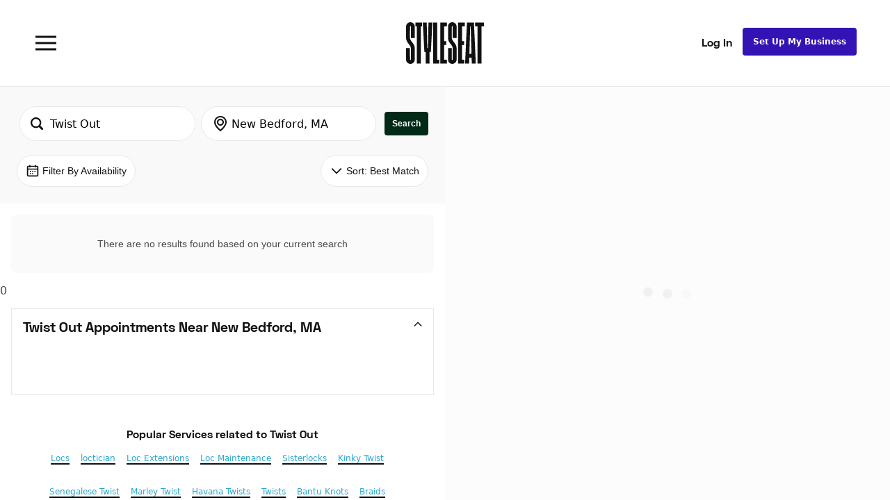

--- FILE ---
content_type: application/javascript; charset=UTF-8
request_url: https://dsifg2gm0y83d.cloudfront.net/scripts/5627.745fe3e00b20701b61c0.js
body_size: 3751
content:
"use strict";(self.webpackChunkssMobileApp=self.webpackChunkssMobileApp||[]).push([[5627],{54788:(e,t,r)=>{r.d(t,{D:()=>m,Z:()=>b});var n=r(67294),a=r(94184),o=r.n(a),l=r(24404),i=r(67177),s=r(87097),c=r(55704),u=r(57037),d=r(8664);let m=function(e){return e.Size24x24="extra-xx-small",e.Size32x32="extra-extra-small",e.Size37x37="extra-small",e.Size41x41="small",e.Size44x44="medium-small",e.Size58x58="search-pro-image",e.Size60x60="medium",e.Size77x77="medium-large",e.Size80x80="pro-profile-imge-mobile",e.Size89x89="large",e.Size108x108="extra-large",e.Size136x136="pro-profile-imge-desktop",e}({});const p=n.memo((({icon:e="",name:t="",onClick:r=null,className:a="",componentClassName:m="",sizeClass:p,badge:b,badgeTextStyle:g={},onBadgeClick:f,iconBorderColor:y,testID:h="avatar-icon",showBoxShadow:v=!1,imageStatus:x})=>{const[C,O]=(0,n.useState)(!1),S=e&&e.indexOf("images/default")>=0,E=e&&!S&&!C,P=(0,n.useMemo)((()=>e?{uri:e}:{uri:""}),[e]),k=(0,n.useMemo)((()=>({width:"100%",height:"100%",borderRadius:"50%"})),[]),j=(0,n.useCallback)((()=>{O(!0)}),[]),w={};let Z=(0,c.Z)(t,2);E&&(Z=""),y&&(w.borderWidth=2,w.borderStyle="solid",w.borderRadius="50%",w.borderColor=y),v&&(w.boxShadow="0px 4px 4px rgba(18, 17, 17, 0.15)");const I=o()("avatar-icon",a,p);return n.createElement(s.Z,{disabled:!r,onPress:r,testID:h},n.createElement(i.Z,{className:o()("avatar avatar-component",m),style:r?u.Z:null},E?n.createElement(i.Z,{className:I,style:w},n.createElement(d.a,{testID:"avatar-icon-image",source:P,style:k,onPollingFail:j,imageStatus:x}),!!b&&n.createElement(s.Z,{onPress:f},n.createElement(i.Z,{style:u.Z},n.createElement(l.Z,{style:g},b)))):n.createElement(l.Z,{className:I,style:w},Z,!!b&&n.createElement(s.Z,{onPress:f},n.createElement(i.Z,{style:u.Z},n.createElement(l.Z,{style:g},b))))))}));p.displayName="AvatarIcon";const b=p},16148:(e,t,r)=>{r.d(t,{Z:()=>i});var n=r(67294),a=r(67177),o=r(63250);const l=r(41633),i=()=>n.createElement(a.Z,{accessibilityRole:"banner",className:"_2HFPGgR22klrDD937_UsCM"},n.createElement(o.Z,{className:"_2rqcOZ39AJID37gwt1xsB0",source:l}))},8664:(e,t,r)=>{r.d(t,{a:()=>d,e:()=>u});var n=r(67294),a=r(29672),o=r(63250),l=r(24404),i=r(13358),s=r(39867),c=r(69998);let u=function(e){return e.Loading="loading",e.Loaded="loaded",e.Failed="failed",e}({});const d=n.memo((({source:e,style:t,resizeMode:r="cover",accessibilityLabel:d,testID:m,maxAttempts:p=10,imageStatus:b,onPollingFail:g})=>{const[f,y]=(0,n.useState)(!1),[h,v]=(0,n.useState)(!1),[x,C]=(0,n.useState)(!0),O=(0,n.useCallback)((async()=>{y(!0);try{await(0,c.Ch)(e.uri,p,void 0,!0),C(!0),y(!1),v(!1)}catch(e){y(!1),g?g():v(!0)}}),[e.uri,p,g]),S=(0,n.useCallback)((()=>{C(!1),O()}),[O]),E=(0,n.useCallback)((()=>{y(!1),v(!1),C(!0)}),[]);return(0,n.useEffect)((()=>{b===u.Loading?(C(!1),y(!0),v(!1)):void 0===b&&(C(!0),y(!1),v(!1))}),[b]),(0,n.useEffect)((()=>{b!==u.Loading&&(C(!0),y(!1),v(!1))}),[e.uri,b]),f?n.createElement(s.xu,{style:t,justifyContent:"center",alignItems:"center"},n.createElement(a.Z,{size:"small",color:i.BrandColor.PrimaryGreen})):h?n.createElement(s.xu,{style:t,justifyContent:"center",alignItems:"center",borderRadius:4,testID:"image-load-failed"},n.createElement(l.Z,{style:{color:i.BrandColor.Metal,fontSize:12,lineHeight:16,textAlign:"center"}},"Preview unavailable")):x?n.createElement(o.Z,{source:e,style:t,testID:m,accessibilityLabel:d,resizeMode:r,onError:S,onLoad:E}):n.createElement(s.xu,{style:t,justifyContent:"center",alignItems:"center"},n.createElement(a.Z,{size:"small",color:i.BrandColor.PrimaryGreen}))}),((e,t)=>e.source.uri===t.source.uri&&e.resizeMode===t.resizeMode&&e.accessibilityLabel===t.accessibilityLabel&&e.testID===t.testID&&e.maxAttempts===t.maxAttempts&&e.imageStatus===t.imageStatus&&e.onPollingFail===t.onPollingFail));d.displayName="ImageWithPolling"},77917:(e,t,r)=>{r.d(t,{Z:()=>c});var n=r(67294),a=r(69518),o=r(80844);const l=["onCloseRequest"];function i(){return i=Object.assign?Object.assign.bind():function(e){for(var t=1;t<arguments.length;t++){var r=arguments[t];for(var n in r)Object.prototype.hasOwnProperty.call(r,n)&&(e[n]=r[n])}return e},i.apply(this,arguments)}function s(e,t){if(null==e)return{};var r,n,a=function(e,t){if(null==e)return{};var r,n,a={},o=Object.keys(e);for(n=0;n<o.length;n++)r=o[n],t.indexOf(r)>=0||(a[r]=e[r]);return a}(e,t);if(Object.getOwnPropertySymbols){var o=Object.getOwnPropertySymbols(e);for(n=0;n<o.length;n++)r=o[n],t.indexOf(r)>=0||Object.prototype.propertyIsEnumerable.call(e,r)&&(a[r]=e[r])}return a}function c(e){let{onCloseRequest:t}=e,r=s(e,l);return n.createElement(o.Z,i({Icon:a.T,onPress:t,iconTestID:"close-modal",position:"right"},r))}},80844:(e,t,r)=>{r.d(t,{Z:()=>i});var n=r(67294),a=r(88548),o=r(39867),l=r(13358);function i({size:e=20,onPress:t,testID:r,noPadding:i=!1,color:s=l.BrandColor.BackInBlack,Icon:c,position:u,iconTestID:d}){const m="right"===u?4:8,p="right"===u?8:4;return n.createElement(a.Z,{style:{display:"flex",height:"100%"},onPress:e=>{e.preventDefault(),t()},accessibilityRole:"button",testID:r},n.createElement(o.xu,{flexGrow:1,alignItems:"center",justifyContent:"center"},n.createElement(o.xu,{paddingLeft:i?0:m,paddingRight:i?0:p,testID:d},n.createElement(c,{width:e,height:e,color:s}))))}},45091:(e,t,r)=>{r.d(t,{C:()=>l});var n=r(67294),a=r(13358),o=r(39867);const l=function({appearance:e="normal",className:t="",color:r=a.BrandColor.BackInBlack,flex:l,paddingX:i,paddingY:s=8,paddingTop:c,paddingBottom:u,maxWidth:d,style:m}){const p=(e=>{switch(e){case"extrathick":return 8;case"thick":return 5;case"normal":default:return 4;case"semithin":return 3;case"thin":return 2;case"extrathin":return 1}})(e);return n.createElement(o.xu,{className:t,flex:l,paddingBottom:u,paddingTop:c,paddingX:i,paddingY:s,maxWidth:d,width:"100%",style:m},n.createElement(o.xu,{color:r,height:p}))}},12964:(e,t,r)=>{r.d(t,{M:()=>y,Z:()=>h});var n=r(67411),a=r(67294),o=r(92747),l=r(13358);var i=r(81961);const s=["value","onChangeText","id","onBlur","onFocus","onKeyPress","placeholder","autoFocus","disabled","type","className","style","accentColor","appearance","lines","lineLimit","grow","multiline","characterLimit"];function c(){return c=Object.assign?Object.assign.bind():function(e){for(var t=1;t<arguments.length;t++){var r=arguments[t];for(var n in r)Object.prototype.hasOwnProperty.call(r,n)&&(e[n]=r[n])}return e},c.apply(this,arguments)}function u(e,t){var r=Object.keys(e);if(Object.getOwnPropertySymbols){var n=Object.getOwnPropertySymbols(e);t&&(n=n.filter((function(t){return Object.getOwnPropertyDescriptor(e,t).enumerable}))),r.push.apply(r,n)}return r}function d(e){for(var t=1;t<arguments.length;t++){var r=null!=arguments[t]?arguments[t]:{};t%2?u(Object(r),!0).forEach((function(t){m(e,t,r[t])})):Object.getOwnPropertyDescriptors?Object.defineProperties(e,Object.getOwnPropertyDescriptors(r)):u(Object(r)).forEach((function(t){Object.defineProperty(e,t,Object.getOwnPropertyDescriptor(r,t))}))}return e}function m(e,t,r){return(t=function(e){var t=function(e,t){if("object"!=typeof e||null===e)return e;var r=e[Symbol.toPrimitive];if(void 0!==r){var n=r.call(e,t||"default");if("object"!=typeof n)return n;throw new TypeError("@@toPrimitive must return a primitive value.")}return("string"===t?String:Number)(e)}(e,"string");return"symbol"==typeof t?t:String(t)}(t))in e?Object.defineProperty(e,t,{value:r,enumerable:!0,configurable:!0,writable:!0}):e[t]=r,e}const p={"./TextInput.module.scss":{"kill-resets":"t4YVHAhlZKTAUVW9xrDqD",input:"_3utBtY_vVe39y1YHk-jN1Y","input--stretched":"_226hQhkF4i-sSELDTq66RS","input--stretch-aligned":"_3x2GhGybdj8aMRuzA6bVSg","input--bordered":"_1DiiFSuXvJ4tl7Bv8PuJKM","input--form":"_1LkjmTnu7C0gMJG5036lV4"}};function b(e,t){if(null==e)return{};var r,n,a=function(e,t){if(null==e)return{};var r,n,a={},o=Object.keys(e);for(n=0;n<o.length;n++)r=o[n],t.indexOf(r)>=0||(a[r]=e[r]);return a}(e,t);if(Object.getOwnPropertySymbols){var o=Object.getOwnPropertySymbols(e);for(n=0;n<o.length;n++)r=o[n],t.indexOf(r)>=0||Object.prototype.propertyIsEnumerable.call(e,r)&&(a[r]=e[r])}return a}const g=(0,i.Z)(0),f=a.forwardRef(((e,t)=>{let r,{value:i,onChangeText:u,id:m,onBlur:f,onFocus:y,onKeyPress:h,placeholder:v,autoFocus:x,disabled:C,type:O,className:S,style:E,accentColor:P,appearance:k,lines:j,lineLimit:w,grow:Z,multiline:I,characterLimit:D}=e,B=b(e,s),z=!1;switch(O){case"email":r="email-address";break;case"number":r="numeric";break;case"url":r="url";break;case"tel":case"phone":case"shortcode":r="phone-pad";break;case"search":r="web-search";break;case"password":z=!0,r="default";break;default:r="default"}let L=j;I||(L=1);const N=(0,a.useRef)(void 0),[M,T]=a.useState(void 0);return a.createElement(o.Z,c({ref:t,style:[E,d({height:M,borderColor:P},C&&{backgroundColor:l.BrandColor.LightGrey,color:l.BrandColor.Metal})],onContentSizeChange:e=>{I&&Z&&g((()=>T(Math.max(N.current,e.nativeEvent.contentSize.height))))},onChangeText:u,onFocus:y,onBlur:f,onKeyPress:h,value:i,autoFocus:x,nativeID:m,placeholder:v,editable:!C,keyboardType:r,secureTextEntry:z,placeholderTextColor:l.BrandColor.Silver,multiline:I,numberOfLines:L,maxLength:D,onLayout:e=>{!N.current&&I&&Z&&(N.current=e.nativeEvent.layout.height)}},B,{className:(S?S+" ":"")+(0,n.Z)(`kill-resets input input--${k}`,p,{autoResolveMultipleImports:!0,handleMissingStyleName:"warn"})+" "+(B&&B.className||"")}))})),y={id:void 0,type:"text",onBlur:null,onFocus:null,placeholder:null,name:null,accentColor:l.BrandColor.Silver,disabled:!1,autoFocus:!1,characterLimit:void 0,lines:2,lineLimit:void 0,multiline:!1,style:null,className:"",appearance:"bordered",onChangeText:()=>{}};f.defaultProps=y;const h=f},55704:(e,t,r)=>{function n(e,t){if(e){const r=e.split(/[\s]+/g).map((e=>e[0])).join("");return 2!==t||1===r.length?r.substr(0,3).toUpperCase():r.substr(0,1).concat(r.substr(r.length-1)).toUpperCase()}return""}r.d(t,{Z:()=>n})},57037:(e,t,r)=>{r.d(t,{Z:()=>a});var n=r(20773);const{clickable:a}=n.Z.create({clickable:{cursor:"pointer",touchAction:"manipulation"}})},41633:e=>{e.exports="//dsifg2gm0y83d.cloudfront.net/bundles/assets/images/styleseat-logo-black.bfeed24325efc262d64d.png"}}]);